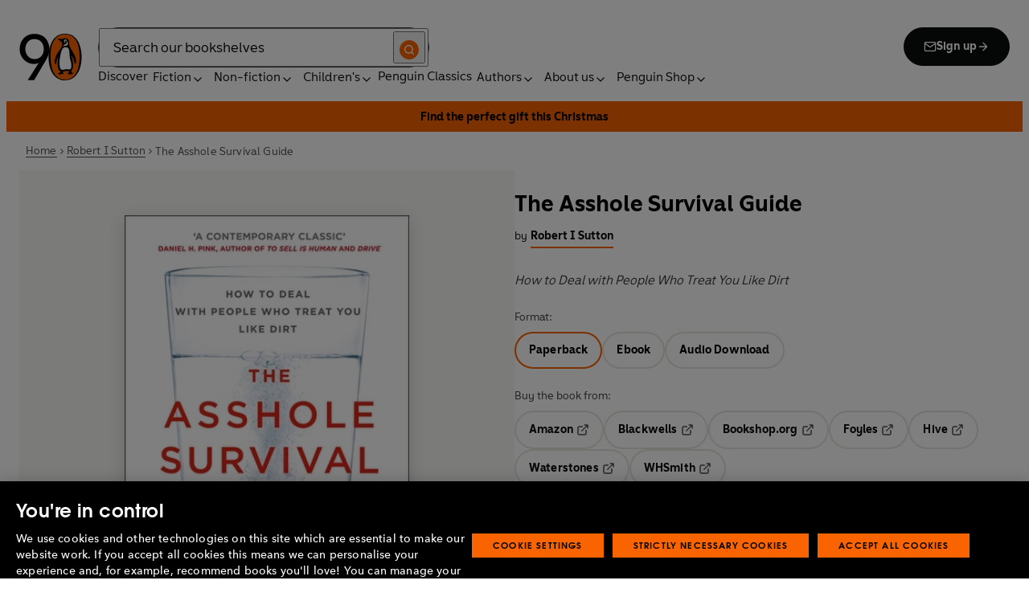

--- FILE ---
content_type: application/javascript; charset=UTF-8
request_url: https://www.penguin.co.uk/_next/static/chunks/4028-e9bbe04e9ff699eb.js
body_size: 3919
content:
(self.webpackChunk_N_E=self.webpackChunk_N_E||[]).push([[4028],{73019:function(e,t,n){"use strict";var r,l=n(67294);function a(){return(a=Object.assign?Object.assign.bind():function(e){for(var t=1;t<arguments.length;t++){var n=arguments[t];for(var r in n)({}).hasOwnProperty.call(n,r)&&(e[r]=n[r])}return e}).apply(null,arguments)}t.Z=e=>l.createElement("svg",a({height:15,viewBox:"0 0 10 15",width:10,xmlns:"http://www.w3.org/2000/svg",focusable:!1,"aria-hidden":!0},e),r||(r=l.createElement("path",{d:"m2.7 1.5-1.4 1.4 4.6 4.6-4.6 4.6 1.4 1.4 6-6z",fillRule:"evenodd",transform:"matrix(-1 0 0 -1 10 15)",fill:"currentColor"})))},28448:function(e,t,n){"use strict";var r=n(85893),l=n(45697),a=n.n(l),i=n(93967),o=n.n(i),s=n(31580),c=n(35597),u=n(95127),d=n(63269),_=n.n(d);let h=e=>{let{children:t=null,title:n}=e,l=(0,u.IQ)(n);return(0,r.jsxs)("details",{className:_().details,children:[(0,r.jsxs)("summary",{className:o()(_().summary,"acc-summary"),children:[(0,r.jsx)(s.Z,{html:l,tag:"span",className:_().titleHeading}),(0,r.jsx)(c.Z,{className:_().icon})]}),(0,r.jsx)("div",{className:_().mainContent,children:t})]})};h.propTypes={children:a().node,title:a().string.isRequired},t.Z=h},99082:function(e,t,n){"use strict";var r=n(85893),l=n(45697),a=n.n(l),i=n(93967),o=n.n(i),s=n(67294),c=n(12282),u=n(69635),d=n(31580),_=n(3826),h=n(78530),m=n.n(h),f=n(35597);let y=e=>{let t,{className:n="",limit:l=null,linkAuthors:a=!0,showRoles:i=!0,variant:h="primary",authors:y}=e,[b,p]=(0,s.useState)(!1);if(!y?.length)return null;let g=(0,u.Z)(y,["Author","Illustrator","Preface by","Afterword by","Notes by","Foreword by","Introducer","Edited by","Translator","Read by"],!1),x=l&&g.length>l,v=x?g.slice(0,l):g,k="secondary"===h,j=k&&v.length>7;t=k?b?v:v.slice(0,7):v;let B=o()(m().byline,n,{[m().primary]:"primary"===h},{[m().secondary]:"secondary"===h});return(0,r.jsxs)("span",{className:B,children:[t.map((e,n)=>{let{id:l,name:o="",role:s="",url:u=""}=e,_=o;return s&&i&&"Author"!==s&&(_+=` (${s})`),(0,r.jsxs)("span",{className:m().name,children:[!("Author"!==s&&"Illustrator"!==s)&&u&&a?(0,r.jsx)("span",{className:m().primaryAuthors,children:(0,r.jsx)(c.Z,{href:u,className:m().link,children:(0,r.jsx)(d.Z,{html:_,tag:"span"})})}):(0,r.jsx)(d.Z,{className:m().secondaryAuthors,html:_,tag:"span"}),n!==t.length-1?", ":null]},`${l}-${s}`)}),x?" (and others)":null,"secondary"===h&&j?(0,r.jsxs)("div",{className:o()(m().viewMore,{[m().active]:b}),children:[(0,r.jsx)("span",{className:m().seperator,children:","}),(0,r.jsxs)(_.Z,{variant:"tertiary",size:"small",className:m().viewCta,onClick:()=>p(!b),children:[b?"See less":"See more",(0,r.jsx)(f.Z,{className:m().icon})]})]}):null]})};y.propTypes={authors:a().arrayOf(a().shape({id:a().number.isRequired,name:a().string.isRequired,role:a().string.isRequired,url:a().string})).isRequired,className:a().string,limit:a().number,linkAuthors:a().bool,showRoles:a().bool,variant:a().oneOf(["primary","secondary"])},t.Z=y},34571:function(e,t,n){"use strict";var r=n(85893),l=n(67294),a=n(45697),i=n.n(a),o=n(93967),s=n.n(o),c=n(4293),u=n(31580),d=n(12282),_=n(26646),h=n(41300),m=n(73019),f=n(95127),y=n(12369),b=n(31038),p=n.n(b),g=n(79243),x=n.n(g);let v=e=>{let{heading:t="",background:n="gray",children:a=null,anchor:i=""}=e,o=l.Children.toArray(a),[b,g]=(0,l.useState)(null),v=(0,l.useRef)(null),{showScrollLeft:k,showScrollRight:j,scrollInContainer:B,scrollTabs:N}=(0,y.Z)(v),T=o.map((e,t)=>{let n=e.props,l=Object.values(n);if(!l||0===l.length)return null;let a=l.reduce((e,t)=>(t&&t.name&&(e[t.name]=t.value),e),{}),i=a.tabTitle||n.tabTitle,o=a.buttonUrl||n.buttonUrl,s=a.buttonText||n.buttonText,c=a.hideButtonAndLinks??n.hideButtonAndLinks,u=i?`${i.replace(/\s+/g,"-").toLowerCase()}-${t}`:`tab-${t}`;return i&&e?{key:u,title:i,content:(0,r.jsx)("div",{className:p().panelBody,children:e},u),buttonText:s,buttonUrl:o,hideButtonAndLinks:c}:null}).filter(Boolean);(0,l.useEffect)(()=>{1===T.length?g(0):null===b&&T.length>0&&g(0)},[b,T]);let w=T[b]?.title,C=s()(p().wrapper,{[p()[(0,f.eV)(n)]]:n}),S=s()(x().container,{[x().alignLeft]:B}),{Track:A}=(0,c.rS)(),Z=(0,f.GL)(t),{trackEvent:L}=(0,c.rS)(),M=e=>{let{tab:t,label:n,url:r}=e;return L({event:"interaction",interaction:{componentName:`bookshelf-${Z}:more-link:${(0,f.GL)(t)}:view-all`,linkName:(0,f.GL)(n),destinationURL:r}})};return(0,r.jsx)(_.jm,{values:{isInTabContainer:!0,activeTabTitle:w,componentTitle:t},children:(0,r.jsx)(A,{trackingContext:{componentName:"tab-container"},children:(0,r.jsx)("section",{className:C,...i?{id:i}:{},children:(0,r.jsxs)("div",{className:p().container,children:[t?(0,r.jsx)("div",{className:"heading-group center",children:(0,r.jsx)(u.Z,{className:"heading-large",html:t,tag:"h2"})}):null,T.length>0?(0,r.jsxs)(r.Fragment,{children:[(0,r.jsxs)("div",{className:s()(x().scrollSlider,p().pills),children:[k?(0,r.jsxs)(r.Fragment,{children:[(0,r.jsx)("button",{type:"button",id:"scrollLeftButton",className:s()(x().scrollButton,x().scrollLeft),onClick:()=>N("left"),"aria-label":"Previous",children:(0,r.jsx)(m.Z,{})}),(0,r.jsx)("span",{className:s()(x().blurBg,x().left)})]}):null,(0,r.jsx)("div",{className:S,ref:v,role:"tablist",children:T.map((e,t)=>(0,r.jsx)("button",{type:"button",id:e.key,className:`${p().item} ${b===t?p().activeTab:""}`,onClick:()=>g(t),role:"tab","aria-selected":b===t?"true":"false",children:(0,r.jsx)("span",{className:p().link,children:e.title})},e.key))}),j?(0,r.jsxs)(r.Fragment,{children:[(0,r.jsx)("button",{type:"button",id:"scrollRightButton",className:s()(x().scrollButton,x().scrollRight),onClick:()=>N("right"),"aria-label":"Next",children:(0,r.jsx)(m.Z,{})}),(0,r.jsx)("span",{className:s()(x().blurBg,x().right)})]}):null]}),(0,r.jsxs)("div",{className:p().contentPanel,id:T[b]?.key,role:"tabpanel","aria-labelledby":T[b]?.key,children:[T[b]?.content,!T[b]?.hideButtonAndLinks&&T[b]?.buttonUrl&&T[b]?.buttonText?(0,r.jsx)("div",{className:p().panelFooter,children:(0,r.jsxs)(d.Z,{href:T[b].buttonUrl,className:p().ctaPrimary,"data-track-exclude":!0,onClick:()=>M({tab:T[b].title,label:T[b].buttonText,url:T[b].buttonUrl}),children:[(0,r.jsx)("span",{className:p().text,children:T[b].buttonText}),(0,r.jsx)("span",{className:p().icon,children:(0,r.jsx)(h.Z,{})})]})}):null]})]}):null]})})})})};v.propTypes={heading:i().node,background:i().oneOf(["gray","white"]),children:i().node,anchor:i().string},t.Z=v},59306:function(e,t,n){"use strict";var r=n(85893),l=n(45697),a=n.n(l),i=n(29649),o=n.n(i);let s=e=>{let{children:t=null}=e;return(0,r.jsx)("div",{className:o().wrapper,children:t})};s.propTypes={children:a().node},t.Z=s},15104:function(e,t,n){"use strict";n.d(t,{FB:function(){return a},M2:function(){return o},TP:function(){return r},ab:function(){return i},nf:function(){return s},ox:function(){return l},yk:function(){return c}});let r="dd/MM/yyyy",l="yyyy-MM-dd",a="EEEE do MMMM yyyy",i="dd MMMM yyyy",o="dd MMM yyyy",s=Object.freeze({hour:"2-digit",minute:"2-digit",hour12:!0}),c="d MMMM yyyy"},6649:function(e,t,n){"use strict";n.d(t,{Z:function(){return l}});var r=n(67294);function l(e,t){let n=(0,r.useRef)();return(0,r.useCallback)(function(){for(var r=arguments.length,l=Array(r),a=0;a<r;a++)l[a]=arguments[a];clearTimeout(n.current),n.current=setTimeout(()=>{clearTimeout(n.current),e(...l)},t)},[e,t])}},12369:function(e,t,n){"use strict";var r=n(67294);t.Z=function(e){let t=arguments.length>1&&void 0!==arguments[1]&&arguments[1],n=arguments.length>2&&void 0!==arguments[2]?arguments[2]:8,l=arguments.length>3&&void 0!==arguments[3]?arguments[3]:0,[a,i]=(0,r.useState)(!1),[o,s]=(0,r.useState)(!1),[c,u]=(0,r.useState)(!1),[d,_]=(0,r.useState)(!1),h=(0,r.useCallback)(()=>{let t=e.current;if(t){let{scrollLeft:e,clientWidth:n,scrollWidth:r}=t;i(r<=n),s(e>0),u(!(1>=Math.abs(e+n-r))),_(r>n)}},[e]),m=(0,r.useCallback)(r=>{let a=e.current,i=a.clientWidth;if(a){let e;if(t){let e=Array.from(a.children),t=0,o="left"===r?a.scrollLeft-i:i+a.scrollLeft;for(let a=0;a<e.length;a+=1){let s=Number(e[a].getBoundingClientRect().width)+n-l,c=(t+=s)>o;if("right"===r&&s<i&&c||"left"===r&&c){t-=s;break}}a.scrollTo({left:t-l,behavior:"smooth"})}else e="left"===r?-i:i,a.scrollTo({left:a.scrollLeft+e,behavior:"smooth"})}},[e,t,n,l]);return(0,r.useEffect)(()=>{let t=e.current;if(t){h();let e=()=>{h()};return t.addEventListener("scroll",e),window.addEventListener("resize",h),()=>{t.removeEventListener("scroll",e),window.removeEventListener("resize",h)}}return()=>{}},[e,h]),{showArrows:a,showScrollLeft:o,showScrollRight:c,scrollInContainer:d,scrollTabs:m}}},16556:function(e,t,n){"use strict";n.d(t,{YI:function(){return s},g3:function(){return o}});var r=n(62282),l=n(61654),a=n(15104);let i=e=>e instanceof Date&&!isNaN(e),o=function(e){let t=arguments.length>1&&void 0!==arguments[1]?arguments[1]:a.TP;if(!i(e))return"";let n=new Date(e.valueOf()+6e4*e.getTimezoneOffset());return(0,r.WU)(n,t,{locale:l.e})},s=e=>{if(!e||"string"!=typeof e)return!1;let t=new Date(e);return!!i(t)&&new Date().getTime()<t.getTime()}},63269:function(e){e.exports={details:"Accordion_details__k5fd8 text_rich-text__tIUji",summary:"Accordion_summary__3Lsq_",titleHeading:"Accordion_title-heading__xGPLO",icon:"Accordion_icon__rfkDl",mainContent:"Accordion_main-content__Gin6W"}},78530:function(e){e.exports={link:"BookByline_link__lPu30 text_brand-link-styles__RiWBF",primary:"BookByline_primary__CB52G",secondary:"BookByline_secondary__jiAxT",name:"BookByline_name__2MLAE",viewCta:"BookByline_view-cta__01WeW",primaryAuthors:"BookByline_primary-authors__gY8ML",secondaryAuthors:"BookByline_secondary-authors__VFU7I",viewMore:"BookByline_view-more__0fI8D",active:"BookByline_active__w6btn",icon:"BookByline_icon__wvlQc",seperator:"BookByline_seperator__EZSkX"}},79243:function(e){e.exports={scrollSlider:"ScrollSlider_scroll-slider__Wxwlr",container:"ScrollSlider_container__kSuGB",alignLeft:"ScrollSlider_align-left__ShsEb",scrollButton:"ScrollSlider_scroll-button__vxJZK",scrollLeft:"ScrollSlider_scroll-left__8BRc1",scrollRight:"ScrollSlider_scroll-right__6AZhg",blurBg:"ScrollSlider_blur-bg__82u9i",left:"ScrollSlider_left__IGgHo",right:"ScrollSlider_right__Vxus8"}},31038:function(e){e.exports={wrapper:"TabContainer_wrapper__r5DmE",container:"TabContainer_container__cQQJp container_full__wdr7R",pills:"TabContainer_pills__4BXIy",item:"TabContainer_item__A0OYr",link:"TabContainer_link__2aQds",bounce:"TabContainer_bounce__fe_Pi",activeTab:"TabContainer_active-tab__WS8hN",tabContent:"TabContainer_tab-content__Pcvbx",contentPanel:"TabContainer_content-panel__hLZa4",panelBody:"TabContainer_panel-body__qQ08q",gray:"TabContainer_gray__tzEkF",white:"TabContainer_white__O0f3y",panelFooter:"TabContainer_panel-footer__BjX8V",ctaPrimary:"TabContainer_cta-primary__AKZkJ",text:"TabContainer_text__1Ag_D",icon:"TabContainer_icon__GK9qA"}},29649:function(e){e.exports={wrapper:"TabPanel_wrapper__B6ajx"}}}]);

--- FILE ---
content_type: image/svg+xml
request_url: https://www.penguin.co.uk/_next/static/media/white-shape-bg.0d6d6ea0.svg
body_size: 443
content:
<svg xmlns="http://www.w3.org/2000/svg" width="1440" height="506"><path d="M0 0h1436c.596 123.34 1.175 246.661 1 370-3.412-1.612-5.616-3.394-8.266-6.105l-2.449-2.483-2.535-2.6c-5.15-5.258-10.297-10.41-15.887-15.2-2.975-2.574-5.814-5.289-8.676-7.987-4.912-4.592-9.912-8.99-15.164-13.195-2.327-1.87-4.63-3.76-6.921-5.672-45.948-38.302-97.954-70.12-153.477-92.508l-2.337-.943c-3.938-1.538-7.806-2.717-11.93-3.685-4.941-1.303-9.76-3.033-14.607-4.647-29.961-9.925-60.783-16.973-92.063-21.225l-3.35-.458c-21.348-2.726-42.642-3.667-64.15-3.605l-3.741.004c-15.376.028-30.686.3-46.01 1.621l-2.102.179c-7.825.688-15.51 1.827-23.214 3.335a369 369 0 0 1-14.617 2.533c-67.073 10.4-131.667 30.005-196.176 50.724q-3.091.993-6.184 1.982a4068 4068 0 0 0-11.566 3.732l-3.459 1.11c-5.446 1.773-10.662 3.715-15.862 6.113-4.405 1.913-8.986 3.332-13.55 4.816l-3.281 1.078c-3.536 1.16-7.074 2.311-10.614 3.461l-3.697 1.205c-63.604 20.71-127.679 39.436-193.62 51.07a585 585 0 0 0-12.726 2.387c-11.018 2.2-21.95 3.859-33.137 4.919-2.464.233-4.926.48-7.388.73-4.745.474-9.493.904-14.244 1.314l-3.713.326c-13.984 1.048-28.022.92-42.037.924l-2.086.001c-21.481.008-42.793-.37-64.135-3.001-2.094-.258-4.189-.506-6.284-.754-21.213-2.545-42.033-6.598-62.884-11.213a378 378 0 0 0-10.95-2.271c-13.63-2.705-26.842-6.701-40.036-11.012l-2.626-.855c-29.616-9.675-58.282-21.725-85.991-35.987-2.632-1.35-5.274-2.68-7.914-4.013C59.439 247.927 28.657 228.493 0 207z" fill="#FFF"/></svg>

--- FILE ---
content_type: application/javascript; charset=UTF-8
request_url: https://www.penguin.co.uk/_next/static/chunks/pages/books/%5B...args%5D-eb6bacd5c0963a35.js
body_size: 8606
content:
(self.webpackChunk_N_E=self.webpackChunk_N_E||[]).push([[8929],{27428:function(e,s,r){(window.__NEXT_P=window.__NEXT_P||[]).push(["/books/[...args]",function(){return r(48788)}])},48788:function(e,s,r){"use strict";r.r(s),r.d(s,{__N_SSP:function(){return eM},default:function(){return eU}});var i,t,n,a=r(85893),l=r(45697),o=r.n(l),c=r(11163),u=r(67294),d=r(4293),h=r(71474),m=r(68957),p=r(69635),_=r(16556),g=r(11397),b=r(95127),v=r(93967),x=r.n(v),f=r(28448),j=r(7226),k=r(57251),w=r(70278),N=r(19949),y=r(75134),S=r(31580),C=r(46066),T=r(69425),R=r(41300),D=r(13641),Z=r.n(D);let I=e=>{let{direction:s,onClick:r,isActive:i,isDisabled:t}=e,n=x()(Z().arrow,{[Z().arrowLeft]:"left"===s,[Z().arrowRight]:"right"===s,[Z().active]:i,"slick-disabled":t});return(0,a.jsx)("button",{className:n,onClick:r,"aria-hidden":"true","aria-label":"left"===s?"Previous":"Next",type:"button",disabled:t,children:"left"===s?(0,a.jsx)(T.Z,{}):(0,a.jsx)(R.Z,{})})};function A(e){let{children:s=null,showArrows:r=!0,perview:i=1}=e,[t,n]=(0,u.useState)(0),[l,o]=(0,u.useState)(s.length),c=(0,u.useRef)(null);(0,u.useEffect)(()=>{o(s.length)},[s.length]);let d=e=>{let{clientX:s,clientY:r}=e.touches[0];c.current.touchStartX=s,c.current.touchStartY=r},h=e=>{let{clientX:s,clientY:r}=e.touches[0],i=s-c.current.touchStartX,t=r-c.current.touchStartY;Math.abs(i)>15&&Math.abs(i)>Math.abs(t)?(c.current.isSwiping=!0,e.preventDefault()):c.current.isSwiping=!1};return(0,u.useEffect)(()=>{let e=c.current?.innerSlider?.list;return e&&(e.addEventListener("touchstart",d),e.addEventListener("touchmove",h,{passive:!1})),()=>{e&&(e.removeEventListener("touchstart",d),e.removeEventListener("touchmove",h))}},[]),(0,a.jsxs)("div",{className:Z().sliderContainer,children:[(0,a.jsx)(C.Z,{className:Z().slickSlides,dots:!1,centerMode:!1,initialSlide:0,infinite:!1,adaptiveHeight:!1,arrows:!1,speed:500,slidesToShow:1,slidesToScroll:1,afterChange:e=>{n(e),c.current.isSwiping=!1},beforeChange:()=>{c.current.isSwiping=!0},touchThreshold:15,responsive:[{breakpoint:2800,settings:{slidesToShow:1,slidesToScroll:1}}],ref:c,children:s}),r?(0,a.jsxs)("div",{className:Z().buttonArrowsContainer,children:[(0,a.jsx)(I,{direction:"left",onClick:()=>c.current.slickPrev(),isActive:t>0,isDisabled:0===t}),(0,a.jsx)(I,{direction:"right",className:x()(Z().arrow,Z().arrowRight),onClick:()=>c.current.slickNext(),isActive:t<l-1,isDisabled:t>=l-i})]}):null]})}I.propTypes={direction:o().oneOf(["left","right"]).isRequired,onClick:o().func.isRequired,isActive:o().bool.isRequired,isDisabled:o().bool.isRequired},A.propTypes={children:o().node,showArrows:o().bool,perview:o().number};var L=r(3826),E=r(32915),B=r.n(E);let q=e=>{let{authors:s,className:r=""}=e,{trackEvent:i}=(0,d.rS)(),t=(0,p.Z)(s,["Author","Illustrator"]),{data:n,loading:l}=(0,w.P1_)({variables:{authorIds:t.map(e=>e?.id?.toString())}}),o=n?.prhukAuthors?.nodes;if(o&&(t=t.map(e=>{let s=o.find(s=>s.slug===e.id.toString()),r=s?.featuredImage?.node||null,i=r?(0,N.Z)(r,"author-avatar"):null;return{...e,image:i?{altText:r.altText,height:i.height,sourceUrl:i.sourceUrl,width:i.width}:null}})),!t||0===t.length)return null;let c=t.length>1,u=e=>i({event:"interaction",interaction:{linkName:"view-more",destinationURL:e}});return(0,a.jsx)("section",{className:x()(r,B().wrapper),children:(0,a.jsx)("div",{className:B().container,children:c?(0,a.jsx)(A,{children:t.map((e,s)=>{let{bio:r="",id:i,image:t,name:n="",role:o="",url:d=""}=e,h=x()(B().imageWrapper,c?[B().multiple]:[B().single],t?[B().hasImage]:[B().noImage],{[B().first]:0===s}),m=n;return o&&"Author"!==o&&(m+=` (${o})`),(0,a.jsx)("div",{className:B().authorWrapper,children:(0,a.jsxs)("div",{className:B().authorContainer,children:[(0,a.jsx)("div",{className:h,children:t&&!l?(0,a.jsx)("div",{className:B().image,children:(0,a.jsx)(y.Z,{src:t.sourceUrl,alt:t.altText,width:t.width,height:t.height,sizes:`131px, (${j.default.lgMin?.media}) 225px`,quality:100,className:B().authorImage})}):null}),(0,a.jsxs)("div",{className:B().authorInfo,children:[n?(0,a.jsxs)("h2",{className:B().name,children:["About"," ",(0,a.jsx)(S.Z,{html:m,tag:"span"})]}):null,r?(0,a.jsx)(S.Z,{className:B().bio,html:r,tag:"div"}):null,d?(0,a.jsxs)(L.Z,{variant:"primary",size:"small",href:d,onClick:()=>u(d),classnames:B().link,children:["Learn more",(0,a.jsx)(R.Z,{})]}):null]})]})},i)})}):t.map((e,s)=>{let{bio:r="",id:i,image:t,name:n="",role:o="",url:d=""}=e,h=x()(B().imageWrapper,c?[B().multiple]:[B().single],t?[B().hasImage]:[B().noImage],{[B().first]:0===s}),m=n;return o&&"Author"!==o&&(m+=` (${o})`),(0,a.jsx)("div",{className:B().authorWrapper,children:(0,a.jsxs)("div",{className:B().authorContainer,children:[(0,a.jsx)("div",{className:h,children:t&&!l?(0,a.jsx)("div",{className:B().image,children:(0,a.jsx)(y.Z,{src:t.sourceUrl,alt:t.altText,width:t.width,height:t.height,sizes:`131px, (${j.default.lgMin?.media}) 225px`,quality:100,className:B().authorImage})}):null}),(0,a.jsxs)("div",{className:B().authorInfo,children:[n?(0,a.jsxs)("h2",{className:B().name,children:["About"," ",(0,a.jsx)(S.Z,{html:m,tag:"span"})]}):null,r?(0,a.jsx)(S.Z,{className:B().bio,html:r,tag:"div"}):null,d?(0,a.jsxs)(L.Z,{variant:"primary",size:"small",href:d,onClick:()=>u(d),classnames:B().link,children:["Learn more",(0,a.jsx)(R.Z,{})]}):null]})]})},i)})})})};q.propTypes={authors:o().arrayOf(o().shape({bio:o().string,id:o().number.isRequired,name:o().string,role:o().string,url:o().string})).isRequired,className:o().string};var O=(0,k.Z)(q),P=r(99082),M=r(12282),U=r(15104),F=r(41664),$=r.n(F);let z=e=>{let{context:s,series:r=null}=e;if(!r)return null;let{seriesName:i,seoFriendlyUrl:t,seriesNumber:n}=r;return"short"===s?(0,a.jsxs)(a.Fragment,{children:["Series:"," ",(0,a.jsx)($(),{href:t,children:(0,a.jsx)(S.Z,{html:i,tag:"span"})}),n?` #${n}`:""]}):(0,a.jsxs)(a.Fragment,{children:[n?`#${n} in the Series:`:"Series:"," ",(0,a.jsx)($(),{href:t,children:(0,a.jsx)(S.Z,{html:i,tag:"span"})})]})};z.propTypes={context:o().oneOf(["long","short"]).isRequired,series:o().shape({seriesCode:o().string,seriesName:o().string,seriesCount:o().number,seriesDate:o().string,isCollection:o().bool,isNumbered:o().bool,seoFriendlyUrl:o().string,seriesNumber:o().number})};var G=r(44268),V=r.n(G);let W=e=>{let{dimensions:s="",imprint:r="",isbn:i="",length:t="",publishDate:n="",rrp:l="",series:o=null,weight:c=""}=e,u=new Date(n),d=(0,_.g3)(u),h=(0,_.g3)(u,U.ox),m=r?new URLSearchParams({tab:"books",imprint:r}):"",p=r?`/search-results?${m.toString()}`:"";return(0,a.jsxs)("ul",{role:"list",className:V().list,children:[o?(0,a.jsx)("li",{className:V().bookseries,children:(0,a.jsx)(z,{context:"short",series:o})}):null,r?(0,a.jsxs)("li",{children:["Imprint:"," ",(0,a.jsx)(M.Z,{className:V().link,href:p,children:r})]}):null,d?(0,a.jsx)("li",{children:(0,a.jsx)("time",{dateTime:h,children:`Published: ${d}`})}):null,i?(0,a.jsx)("li",{children:`ISBN: ${i}`}):null,t?(0,a.jsx)("li",{children:`Length: ${t}`}):null,s?(0,a.jsx)("li",{children:`Dimensions: ${s}`}):null,c?(0,a.jsx)("li",{children:`Weight: ${c}`}):null,l?(0,a.jsx)("li",{children:`Price: ${l}`}):null]})};W.propTypes={dimensions:o().string,imprint:o().string,isbn:o().string,length:o().string,publishDate:o().string,rrp:o().string,series:o().shape({seriesCode:o().string,seriesName:o().string,seriesCount:o().number,seriesDate:o().string,isCollection:o().bool,isNumbered:o().bool,seoFriendlyUrl:o().string,seriesNumber:o().number}),weight:o().string};var H=r(58366),Y=r.n(H);let X=e=>{let{edition:s}=e;return(0,a.jsxs)(a.Fragment,{children:[(0,a.jsx)(S.Z,{html:s.format,tag:"span"}),s.year?` ${s.year}`:null]})};X.propTypes={edition:o().shape({active:o().bool,format:o().string,isbn:o().string,url:o().string,year:o().number}).isRequired};let J=e=>{let{editions:s}=e;return(0,a.jsx)("ul",{role:"list",className:Y().list,children:s.map(e=>(0,a.jsx)("li",{children:e.active?(0,a.jsx)("span",{className:Y().active,children:(0,a.jsx)(X,{edition:e})}):(0,a.jsx)($(),{className:Y().link,href:e.url,children:(0,a.jsx)(X,{edition:e})})},e.isbn))})};J.propTypes={editions:o().arrayOf(o().shape({active:o().bool,format:o().string,isbn:o().string,url:o().string,year:o().number})).isRequired};var Q=r(19557),K=r(67263),ee=r(29484),es=r.n(ee);let er=e=>{let{subtitle:s="",title:r}=e;return(0,a.jsxs)("div",{className:es().wrapper,children:[r?(0,a.jsx)("h1",{className:es().title,children:r}):null,s?(0,a.jsx)("h2",{className:es().subtitle,children:s}):null]})};er.propTypes={subtitle:o().string,title:o().string.isRequired};var ei=r(5152),et=r.n(ei),en=r(3491),ea=r(49185),el=r(44584),eo=r.n(el);let ec=et()(()=>Promise.all([r.e(4038),r.e(4928),r.e(9695),r.e(1250)]).then(r.bind(r,41250)),{loadableGenerated:{webpack:()=>[41250]},ssr:!1}),eu=e=>{let{fileSource:s,onChange:r=()=>null,title:i}=e,[t,n]=(0,u.useState)(!1),l=(0,u.useRef)(null),o=(0,u.useRef)(null),c=(0,u.useCallback)(()=>{let e=t?l:o;n(!t),r(!t),e.current?.focus()},[t,r]);(0,u.useEffect)(()=>{let e=e=>{"Escape"===e.key&&t&&c()};return document.addEventListener("keydown",e),()=>document.removeEventListener("keydown",e)},[t,c]);let{trackEvent:h}=(0,d.rS)(),m=()=>h({event:"interaction",interaction:{lookInside:`${i}`}});return(0,a.jsxs)(a.Fragment,{children:[(0,a.jsxs)(L.Z,{variant:"secondary",size:"small",ref:l,type:"button",onClick:()=>{c(),m()},children:[(0,a.jsx)("span",{className:eo().lookClose,children:(0,a.jsx)(ea.Z,{className:eo().icon})}),(0,a.jsx)("span",{className:eo().text,children:"Look inside"})]}),t?(0,a.jsxs)("div",{className:eo().viewerWrapper,children:[(0,a.jsx)("button",{ref:o,className:eo().close,type:"button","aria-label":"Close PDF",onClick:c,children:(0,a.jsx)(en.Z,{})}),(0,a.jsx)(ec,{file:s,title:i})]}):null]})};eu.propTypes={fileSource:o().string.isRequired,onChange:o().func,title:o().string};var ed=r(52155);function eh(){return(eh=Object.assign?Object.assign.bind():function(e){for(var s=1;s<arguments.length;s++){var r=arguments[s];for(var i in r)({}).hasOwnProperty.call(r,i)&&(e[i]=r[i])}return e}).apply(null,arguments)}var em=e=>u.createElement("svg",eh({width:16,height:16,viewBox:"0 0 16 16",fill:"none",xmlns:"http://www.w3.org/2000/svg",focusable:!1,"aria-hidden":!0},e),i||(i=u.createElement("g",{clipPath:"url(#play-circle_svg__a)"},u.createElement("path",{fillRule:"evenodd",clipRule:"evenodd",d:"M8 2a6 6 0 1 0 0 12A6 6 0 0 0 8 2M.667 8a7.333 7.333 0 1 1 14.667 0A7.333 7.333 0 0 1 .667 8m5.685-3.254a.67.67 0 0 1 .685.033l4 2.667a.667.667 0 0 1 0 1.109l-4 2.667A.667.667 0 0 1 6 10.667V5.334c0-.246.136-.472.352-.588m.982 1.833v2.842l2.131-1.42z",fill:"#0B0C0C"}))),t||(t=u.createElement("defs",null,u.createElement("clipPath",{id:"play-circle_svg__a"},u.createElement("path",{fill:"#fff",d:"M0 0h16v16H0z"})))));function ep(){return(ep=Object.assign?Object.assign.bind():function(e){for(var s=1;s<arguments.length;s++){var r=arguments[s];for(var i in r)({}).hasOwnProperty.call(r,i)&&(e[i]=r[i])}return e}).apply(null,arguments)}var e_=e=>u.createElement("svg",ep({width:24,height:24,viewBox:"0 0 24 24",fill:"none",xmlns:"http://www.w3.org/2000/svg",focusable:!1,"aria-hidden":!0},e),n||(n=u.createElement("path",{d:"M10 15V9m4 6V9m8 3c0 5.523-4.477 10-10 10S2 17.523 2 12 6.477 2 12 2s10 4.477 10 10",stroke:"#0B0C0C",strokeWidth:2,strokeLinecap:"round",strokeLinejoin:"round"}))),eg=r(58479),eb=r.n(eg);let ev=e=>{let{audioSource:s}=e,[r,i]=(0,u.useState)(!1),t=(0,u.useRef)(null),{trackEvent:n,getTrackingData:l}=(0,d.rS)(),{page:{books:{booksInfo:{bookTitle:o=null}={}}={}}}=l(),c=()=>parseInt(parseInt(t?.current?.currentTime,10)/parseInt(t?.current?.duration,10)*100,10),h=e=>{n({event:"mediaInteraction",audio:{audioPlayPercent:c(),audioName:`${e?"start":"end"}|${o}|books|native`}})},m=()=>{i(!r),r?(t?.current?.pause(),h(!1)):(t?.current?.play(),h(!0))};return(0,a.jsxs)("div",{className:eb().wrapper,children:[(0,a.jsxs)(L.Z,{variant:"secondary",size:"small",onClick:m,className:eb().playSampleBtn,children:[r?(0,a.jsx)(e_,{className:eb().pause}):(0,a.jsx)(em,{className:eb().play}),r?"Pause sample":"Play sample"]}),(0,a.jsxs)("audio",{ref:t,onEnded:m,children:[(0,a.jsx)("source",{src:s,type:"audio/wav"}),"Your browser does not support the audio tag."]})]})};ev.propTypes={audioSource:o().string.isRequired};var ex=r(1097),ef=r.n(ex);let ej=e=>{let{onsale:s}=e,r=new Date(s),i=(0,_.g3)(r),t=(0,_.g3)(r,U.ox);return(0,_.YI)(s)?(0,a.jsx)("div",{className:ef().wrapper,children:(0,a.jsx)("time",{dateTime:t,children:`Released ${i}`})}):null};ej.propTypes={onsale:o().string.isRequired};var ek=r(40292),ew=r.n(ek);let eN=e=>{let{direction:s,onClick:r,isActive:i,isDisabled:t}=e,n=x()(ew().arrow,{[ew().arrowLeft]:"left"===s,[ew().arrowRight]:"right"===s,[ew().active]:i,"slick-disabled":t});return(0,a.jsx)("button",{className:n,onClick:r,"aria-hidden":"true","aria-label":"left"===s?"Previous":"Next",type:"button",disabled:t,children:"left"===s?(0,a.jsx)(T.Z,{}):(0,a.jsx)(R.Z,{})})};function ey(e){let{children:s=null,showArrows:r=!0,perview:i=1}=e,[t,n]=(0,u.useState)(0),[l,o]=(0,u.useState)(s.length),c=(0,u.useRef)(null);(0,u.useEffect)(()=>{o(s.length)},[s.length]);let d=e=>{let{clientX:s,clientY:r}=e.touches[0];c.current.touchStartX=s,c.current.touchStartY=r},h=e=>{let{clientX:s,clientY:r}=e.touches[0],i=s-c.current.touchStartX,t=r-c.current.touchStartY;Math.abs(i)>15&&Math.abs(i)>Math.abs(t)?(c.current.isSwiping=!0,e.preventDefault()):c.current.isSwiping=!1};return(0,u.useEffect)(()=>{let e=c.current?.innerSlider?.list;return e&&(e.addEventListener("touchstart",d),e.addEventListener("touchmove",h,{passive:!1})),()=>{e&&(e.removeEventListener("touchstart",d),e.removeEventListener("touchmove",h))}},[]),(0,a.jsxs)("div",{className:ew().sliderContainer,children:[(0,a.jsx)(C.Z,{className:ew().slickSlides,dots:!1,centerMode:!1,initialSlide:0,infinite:!1,adaptiveHeight:!1,arrows:!1,speed:500,slidesToShow:1,slidesToScroll:1,afterChange:e=>{n(e),c.current.isSwiping=!1},beforeChange:()=>{c.current.isSwiping=!0},touchThreshold:15,responsive:[{breakpoint:2800,settings:{slidesToShow:1,slidesToScroll:1}}],ref:c,children:s}),r?(0,a.jsxs)("div",{className:ew().buttonArrowsContainer,children:[(0,a.jsx)(eN,{direction:"left",onClick:()=>c.current.slickPrev(),isActive:t>0,isDisabled:0===t}),(0,a.jsx)(eN,{direction:"right",className:x()(ew().arrow,ew().arrowRight),onClick:()=>c.current.slickNext(),isActive:t<l-1,isDisabled:t>=l-i})]}):null]})}eN.propTypes={direction:o().oneOf(["left","right"]).isRequired,onClick:o().func.isRequired,isActive:o().bool.isRequired,isDisabled:o().bool.isRequired},ey.propTypes={children:o().node,showArrows:o().bool,perview:o().number};var eS=r(26759),eC=r.n(eS);let eT=e=>{let{reviews:s}=e;if(!s.length)return null;let r=s.filter(e=>e.textAuthor||e.textSource).slice(0,10);if(!r.length)return null;let i=r.length>1;return(0,a.jsx)("div",{className:eC().wrapper,children:(0,a.jsx)("div",{className:eC().container,children:i?(0,a.jsx)(ey,{children:r.map(e=>{let{sequence:s,text:r,textAuthor:i,textSource:t}=e,n="";return i&&t?n=`${i}, ${t}`:i?n=i:t&&(n=t),(0,a.jsx)("div",{className:eC().review,children:(0,a.jsxs)("blockquote",{className:eC().reviewBody,children:[r?(0,a.jsx)("div",{className:eC().reviewContent,children:(0,a.jsx)(S.Z,{html:r,tag:"h2",className:eC().quote})}):null,n?(0,a.jsx)(S.Z,{html:n,tag:"cite",className:eC().name}):null]})},s)})}):r.map(e=>{let{sequence:s,text:r,textAuthor:i,textSource:t}=e,n="";return i&&t?n=`${i}, ${t}`:i?n=i:t&&(n=t),(0,a.jsx)("div",{className:eC().review,children:(0,a.jsxs)("blockquote",{className:eC().reviewBody,children:[r?(0,a.jsx)("div",{className:eC().reviewContent,children:(0,a.jsx)(S.Z,{html:r,tag:"span",className:eC().quote})}):null,n?(0,a.jsx)(S.Z,{html:n,tag:"cite",className:eC().name}):null]})},s)})})})};eT.propTypes={reviews:o().arrayOf(o().shape({sequence:o().number,text:o().string,textAuthor:o().string,textSource:o().string})).isRequired};var eR=r(10428),eD=r(6649),eZ=r(50066),eI=r.n(eZ);let eA=e=>{let{synopsis:s,className:r=""}=e,[i,t]=(0,u.useState)(!0),[n,l]=(0,u.useState)(!0),[o,c]=(0,u.useState)(!1),d=(0,u.useRef)(null);(0,u.useEffect)(()=>{let e=d.current;if(e){let s=e.scrollHeight>e.clientHeight;t(s),c(s)}},[]);let h=(0,eD.Z)(()=>{let e=d.current;e&&t(e?.scrollHeight>e?.clientHeight)},100);return(0,u.useEffect)(()=>(window.addEventListener("resize",h),()=>window.removeEventListener("resize",h)),[h]),(0,a.jsxs)("div",{className:x()(eI().wrapper,r),children:[(0,a.jsx)("div",{className:x()(eI().synopsis,{[eI().clamp]:n}),ref:d,children:(0,a.jsx)(S.Z,{html:(0,b.DD)(s),tag:"div"})}),o||i?(0,a.jsx)(L.Z,{variant:"tertiary",className:eI().synopsisBtn,size:"medium",onClick:()=>l(!n),children:n?"Read more":"Show less"}):null]})};eA.propTypes={synopsis:o().string.isRequired,className:o().string};var eL=r(11466),eE=r(81328),eB=r(34571),eq=r(59306),eO=r(48065),eP=r.n(eO),eM=!0;function eU(e){let{affiliateLinks:s=[],asin:r="",sampleAudioClip:i="",authors:t=[],bookPageData:n={},brand:l="",currentFormat:o="",currentLink:v="",dimensions:j="",editions:k=[],formats:w=[],imageDimensions:N={},imageURL:y="",imprint:C="",length:T="",loading:D=!1,menus:Z=[],moreFromThisAuthor:I="",moreInThisSeries:A="",pageTitle:E="",promoBar:B=[],smartSearchSettings:q={},publishDate:M="",rrp:U="",seeInsideSrc:F="",series:$={},subtitle:z="",summary:G="",title:V="",titleData:H={},weight:Y="",breadCrumbSegments:X,canonicalLink:ee,isbn:es,reviews:ei,workId:et}=e,[en,ea]=(0,u.useState)([]),{dispatch:el}=(0,g.l)(),eo=(0,c.useRouter)(),[ec,eh]=(0,u.useState)(0),[em,ep]=(0,u.useState)([]);(0,u.useEffect)(()=>{let e=()=>{eh(e=>e+1)};return eo.events.on("routeChangeComplete",e),()=>{eo.events.off("routeChangeComplete",e)}},[eo.events]);let e_=(0,_.YI)(M),eg={},eb=H?.categories?H.categories.map(e=>e.catDesc).join(","):null,ex=(0,p.Z)(H?.authors,["Author","Illustrator"]).map(e=>e.name)||null,ef=G.replace(/(<([^>]+)>)/gi,""),ek=[{name:"audience",value:H?.ageRange||""},{name:"author",value:ex.join(",")},{name:"bookTitle",value:V},{name:"brand",value:l},{name:"comingSoon",value:String(e_)},{name:"company",value:H?.company||""},{name:"contributors",value:ex.join(",")},{name:"coverImage",value:y},{name:"CQTagsAsString",value:eb},{name:"division",value:H?.division||""},{name:"formatPrimary",value:H?.format?.bindingDesc||""},{name:"imprintDescription",value:H?.imprint?.description||""},{name:"isbn",value:es},{name:"publicationDate",value:M},{name:"searchTemplate",value:"book"},{name:"seriesCode",value:H?.series?.seriesCode||""},{name:"seriesName",value:H?.series?.seriesName||""},{name:"subTitle",value:H?.subtitle||""},{name:"synopsis",value:ef},{name:"template",value:"book-page-template"},{name:"workRefTitle",value:V}],ew={...eg,canonical:ee,metaDesc:eg?.metaDesc||ef,opengraphImage:eg.opengraphImage||{sourceUrl:y},opengraphTitle:V,opengraphType:"book",opengraphUrl:v,title:V,customTags:ek.filter(e=>e.value)},eN=(0,u.useMemo)(()=>A?.works||[],[A]),ey=(0,u.useMemo)(()=>{let e=I?.works||[];if(!eN)return e;let s=new Set(eN.map(e=>e.series?.seriesCode).filter(e=>void 0!==e));return e.filter(e=>!e.series?.seriesCode||!s.has(e.series?.seriesCode))},[eN,I?.works]),eS=(0,b.GL)(V),{books:{booksInfo:{bookGenres:eC,topLevelCategories:eD}}}=n,{Track:eZ}=(0,d.rS)({interaction:{retailerClick:{ASIN:r,authors:(0,b.GL)(ex.join("|")),bookTitle:eS,bookGenres:eC,topLevelCategories:eD,bookFormat:(0,b.GL)(o),imprint:(0,b.GL)(C),isbn:es,workId:et,workTitle:eS}}});(0,u.useEffect)(()=>{let e=!0;return async function(){$?.seriesCode&&await (0,m.Wv)($.seriesCode).then(s=>{e&&ea((0,eL.Z)(s?.works,"medium"))})}(),()=>{e=!1}},[$]),(0,u.useEffect)(()=>{let e=[],s=ey.length,r=eN.length,i=eN.slice(0,4),n=ey.slice(0,4);if(r){let s=r>4?$?.seoFriendlyUrl:null;e.push({id:"1",tabTitle:"More from the series",buttonUrl:s,buttonText:"View series",content:(0,a.jsx)(K.Z,{layout:"grid",titles:i})})}if(s){let r=s>4&&t?.[0]?.url?`${t[0].url}?tab=books`:null;e.push({id:"2",tabTitle:"More from this author",buttonUrl:r,buttonText:"View more",content:(0,a.jsx)(K.Z,{layout:"grid",titles:n})})}ep(e)},[ey,eN,t,$?.seoFriendlyUrl]);let eI=Array.isArray(ei)&&ei.length>0||ex&&ex.length>0;return(0,a.jsx)(h.Z,{children:(0,a.jsx)("div",{className:eP().bookPageContainer,children:(0,a.jsx)(ed.Z,{brand:l,loading:D,menus:Z,promoBar:B,seoData:ew,smartSearchSettings:q,title:E,breadCrumbSegments:X,children:(0,a.jsxs)("div",{className:eP().wrapper,children:[(0,a.jsx)("section",{className:eP().aboutBookSection,children:(0,a.jsxs)("div",{className:eP().container,children:[(0,a.jsx)("div",{className:eP().leftColumn,children:(0,a.jsx)("div",{className:eP().secondaryBg,children:(0,a.jsx)("div",{className:eP().innerContent,children:(0,a.jsxs)("aside",{className:eP().bookDetails,children:[(0,a.jsx)("div",{className:eP().bookImage,children:(0,a.jsx)(Q.Z,{title:V,authors:t,priority:!0,src:y,width:N?.width,height:N?.height,className:"shadow"})}),F?(0,a.jsx)("div",{className:eP().lookInsideBtn,children:(0,a.jsx)(eu,{fileSource:F,onChange:e=>el({type:"updateScrollLock",value:e}),title:V})}):null,i?(0,a.jsx)(ev,{audioSource:i}):null,M?(0,a.jsx)("div",{className:eP().releaseDate,children:(0,a.jsx)(ej,{onsale:M})}):null]})})})}),(0,a.jsx)("div",{className:eP().rightColumn,children:(0,a.jsxs)("div",{className:eP().innerContent,children:[(0,a.jsxs)("header",{className:eP().bookHeader,children:[(0,a.jsx)(er,{title:V}),(0,a.jsx)("div",{className:eP().authorsNameGroup,children:t.length?(0,a.jsxs)(a.Fragment,{children:[(0,a.jsx)("span",{className:eP().authorsBy,children:"by"}),(0,a.jsx)(P.Z,{authors:t,className:eP().authorNames,variant:"secondary"})]}):null}),z?(0,a.jsx)(er,{className:eP().subtitle,subtitle:z}):null]}),(0,a.jsx)("div",{className:eP().affiliateLinks,children:s.length?(0,a.jsx)(eZ,{children:(0,a.jsx)(eR.Z,{affiliateLinks:s,currentFormat:o,formats:w,isPreOrder:e_})}):null}),G?(0,a.jsx)(eA,{synopsis:G}):null]})})]})}),(0,a.jsxs)("div",{className:x()(eP().spiralBackground,eP().secondaryBg),children:[$?.seriesDescription?(0,a.jsx)("section",{className:eP().seriesCardBlock,children:(0,a.jsx)("div",{className:eP().container,children:(0,a.jsxs)("div",{className:eP().innerRow,children:[(0,a.jsx)("div",{className:eP().item,children:(0,a.jsx)("div",{className:eP().seriesCoverImages,children:(0,a.jsx)("div",{className:eP().coverWrapper,children:(0,a.jsx)(eE.Z,{covers:en})})})}),(0,a.jsx)("div",{className:eP().item,children:(0,a.jsxs)("div",{className:eP().seriesInfoCard,children:[(0,a.jsx)("h2",{className:eP().cardTitle,children:"About the series"}),(0,a.jsx)(S.Z,{className:eP().cardDescription,html:$.seriesDescription,tag:"div"}),(0,a.jsxs)(L.Z,{variant:"primary",size:"small",href:$.seoFriendlyUrl,className:eP().cardBtn,children:["Learn more",(0,a.jsx)(R.Z,{})]})]})})]})})}):null,eI?(0,a.jsx)("section",{className:eP().reviewAuthorSection,children:(0,a.jsx)("div",{className:eP().container,children:(0,a.jsxs)("div",{className:eP().innerRow,children:[ei?.length>0?(0,a.jsx)("div",{className:eP().item,children:(0,a.jsx)(eT,{reviews:ei})}):null,ex&&ex.length>0?(0,a.jsx)("div",{className:eP().item,children:(0,a.jsx)(O,{authors:t})}):null]})})}):null,(0,a.jsx)("section",{className:eP().bookMoreDeatils,children:(0,a.jsx)("div",{className:eP().container,children:(0,a.jsxs)("div",{className:eP().innerRow,children:[(0,a.jsx)("div",{className:eP().item,children:(0,a.jsx)(f.Z,{title:"Details",children:(0,a.jsx)(W,{dimensions:j,imprint:C,isbn:es,length:T,publishDate:M,rrp:U,series:$,weight:Y})},`details-${ec}`)}),k.length>1?(0,a.jsx)("div",{className:eP().item,children:(0,a.jsx)(f.Z,{title:"All editions",children:(0,a.jsx)(J,{editions:k})},`editions-${ec}`)}):null]})})})]}),Array.isArray(em)&&em.length>0?(0,a.jsx)("section",{className:x()(eP().bookTabSection,eP().secondaryBg),children:(0,a.jsx)(eB.Z,{heading:"You might like...",background:"white",children:em.map(e=>(0,a.jsx)(eq.Z,{tabTitle:e.tabTitle,buttonUrl:e.buttonUrl,buttonText:e.buttonText,children:e.content},e.id))})}):null]})})})})}eU.propTypes={affiliateLinks:o().arrayOf(o().shape({id:o().number.isRequired,label:o().string.isRequired,target:o().string,url:o().string.isRequired})),asin:o().string,sampleAudioClip:o().string,authors:o().arrayOf(o().shape({authorId:o().number,authorDisplay:o().string,url:o().string})),bookPageData:o().shape({books:o().shape({booksInfo:o().shape({bookTitle:o().string,bookFormat:o().string,bookGenres:o().string,topLevelCategories:o().string,isbn:o().string,workId:o().oneOfType([o().number,o().string])})})}),brand:o().string,canonicalLink:o().string.isRequired,currentFormat:o().string,currentLink:o().string,dimensions:o().string,editions:o().arrayOf(o().shape({})),formats:o().arrayOf(o().shape({})),imageDimensions:o().shape({height:o().number,width:o().number}),imageURL:o().string,imprint:o().string,isbn:o().string.isRequired,length:o().string,loading:o().bool,menus:o().arrayOf(o().shape({})),moreFromThisAuthor:o().shape({works:o().arrayOf(o().shape({})),count:o().number}),moreInThisSeries:o().shape({works:o().arrayOf(o().shape({})),count:o().number}),pageTitle:o().string,promoBar:o().arrayOf(o().shape({})),smartSearchSettings:o().shape({}),publishDate:o().string,reviews:o().arrayOf(o().shape),rrp:o().string,seeInsideSrc:o().string,series:o().shape({seriesCode:o().string,seriesName:o().string,seriesDescription:o().string,seriesCount:o().number,seriesDate:o().string,isCollection:o().bool,isNumbered:o().bool,seoFriendlyUrl:o().string,seriesNumber:o().number}),subtitle:o().string,summary:o().string,title:o().string,titleData:o().shape({categories:o().arrayOf(o().shape({})),authors:o().arrayOf(o().shape({})),ageRange:o().string,company:o().string,division:o().string,format:o().shape({bindingDesc:o().string}),imprint:o().shape({description:o().string}),series:o().shape({seriesCode:o().string,seriesName:o().string}),subtitle:o().string}),weight:o().string,workId:o().oneOfType([o().number,o().string]).isRequired,breadCrumbSegments:o().arrayOf(o().shape({page:o().string,href:o().string}))}},32915:function(e){e.exports={wrapper:"Authors_wrapper__MdCaw",container:"Authors_container__gGMhv",authorWrapper:"Authors_author-wrapper__AvVKt",authorContainer:"Authors_author-container__zrv36",imageWrapper:"Authors_image-wrapper__l7G6z",hasImage:"Authors_has-image__pIlSZ",image:"Authors_image__wyH0I",single:"Authors_single__ClCdS",authorImage:"Authors_author-image__F_4FP",authorInfo:"Authors_author-info__42tFJ",name:"Authors_name__GFFuw",bio:"Authors_bio__corme"}},13641:function(e){e.exports={sliderContainer:"Slider_slider-container__57VLZ",slickSlides:"Slider_slick-slides__708oE",buttonArrowsContainer:"Slider_button-arrows-container__a3dZo",arrow:"Slider_arrow__7zDq0",active:"Slider_active__gnaQh"}},44268:function(e){e.exports={list:"BookDetails_list___Grhy",link:"BookDetails_link__1RM9C",bookseries:"BookDetails_bookseries__dRs_n"}},58366:function(e){e.exports={list:"BookEditions_list__MHI8a",link:"BookEditions_link__XDfmw"}},29484:function(e){e.exports={wrapper:"BookTitle_wrapper__36A_C",title:"BookTitle_title__j7U2c",subtitle:"BookTitle_subtitle__M1GIW"}},44584:function(e){e.exports={button:"LookInside_button__TZlks",icon:"LookInside_icon__J_s4d",text:"LookInside_text__fh1Wa",viewerWrapper:"LookInside_viewer-wrapper__pFKQu",close:"LookInside_close__cCHfR"}},58479:function(e){e.exports={wrapper:"PlaySample_wrapper__U5n0a",playSampleBtn:"PlaySample_play-sample-btn__8O56f",pause:"PlaySample_pause__G2uTG"}},1097:function(e){e.exports={wrapper:"ReleaseDate_wrapper__MGoQE",date:"ReleaseDate_date__nUDB5"}},26759:function(e){e.exports={wrapper:"Reviews_wrapper__Jo_Jv",container:"Reviews_container__uxwhj",review:"Reviews_review__qLN1V",reviewContent:"Reviews_review-content__chZl4",quote:"Reviews_quote__K8vJr",name:"Reviews_name__NzxZq",reviewBody:"Reviews_review-body__9jZY_ text_base-text-styles__hapum text_rich-text__tIUji",moreLink:"Reviews_more-link__udYy9 text_base-text-styles__hapum text_rich-text__tIUji text_base-link-styles__kFtjV"}},40292:function(e){e.exports={sliderContainer:"Slider_slider-container__8DUuO",slickSlides:"Slider_slick-slides__DR_VS",buttonArrowsContainer:"Slider_button-arrows-container__ykyps",arrow:"Slider_arrow__Mz4SD",active:"Slider_active__kmm6e"}},50066:function(e){e.exports={wrapper:"Synopsis_wrapper__fYU_w",synopsis:"Synopsis_synopsis__S3HlC",clamp:"Synopsis_clamp__tBoqj",moreLink:"Synopsis_more-link__T7MtY text_base-text-styles__hapum text_rich-text__tIUji text_base-link-styles__kFtjV",synopsisBtn:"Synopsis_synopsis-btn__j3y7R"}},48065:function(e){e.exports={bookPageContainer:"books_book-page-container__zLvED",wrapper:"books_wrapper__LSQRf",container:"books_container__K63E6 container_full__wdr7R",innerRow:"books_inner-row__Fo7UV",item:"books_item__DDaXp",secondaryBg:"books_secondary-bg__uSmph",aboutBookSection:"books_about-book-section__s7jrV",leftColumn:"books_left-column__JN1bp",bookDetails:"books_book-details__Khg_X",innerContent:"books_inner-content__f36zr",rightColumn:"books_right-column__zGVRF",lookInsideBtn:"books_look-inside-btn__auVRd",releaseDate:"books_release-date__7wdjk",bookHeader:"books_book-header__ZApNT",subTitle:"books_sub-title__keB1A",authorsNameGroup:"books_authors-name-group__38gQv",authorsBy:"books_authors-by__VLeC7",affiliateLinks:"books_affiliate-links__p7IAv",seriesCardBlock:"books_series-card-block__WsZ8w",seriesCoverImages:"books_series-cover-images__Q6wuX",seriesInfoCard:"books_series-info-card__cfc8S",cardTitle:"books_card-title__SO7us",cardDescription:"books_card-description__L_dGJ",cardBtn:"books_card-btn__yvGfA",coverWrapper:"books_cover-wrapper__7t7fD",spiralBackground:"books_spiral-background__TtCq_",reviewAuthorSection:"books_review-author-section__Xz6sD",bookMoreDeatils:"books_book-more-deatils__cC0hW",bookTabSection:"books_book-tab-section__1PVIh"}}},function(e){e.O(0,[1219,7276,3577,6185,3359,2155,5300,4028,1474,278,2888,9774,179],function(){return e(e.s=27428)}),_N_E=e.O()}]);